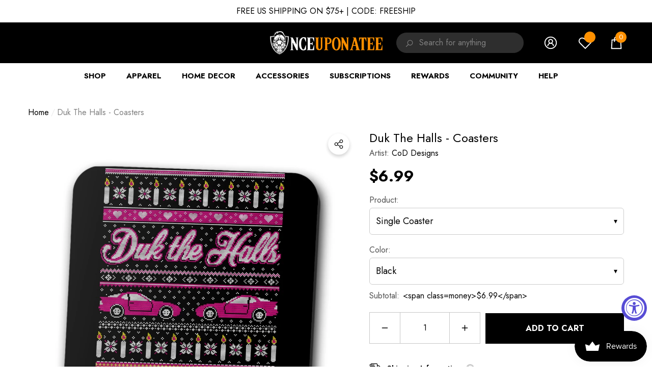

--- FILE ---
content_type: text/html; charset=utf-8
request_url: https://www.onceuponatee.net/products/cod-designs-duk-the-halls-coaster?view=ajax_section_recently_viewed&_=1769246181094
body_size: 2526
content:


<div class="product">
    
<div class="product-item" data-product-id="184632213530" data-json-product='{"title": &quot;Duk the Halls - Coasters&quot;, "id": 184632213530, "url": "\/products\/cod-designs-duk-the-halls-coaster", "price_min": 699,  "handle": "cod-designs-duk-the-halls-coaster", "media": [{"alt":null,"id":799199100989,"position":1,"preview_image":{"aspect_ratio":1.0,"height":1000,"width":1000,"src":"\/\/www.onceuponatee.net\/cdn\/shop\/products\/Duk-The-Halls-Coaster-2-Black.jpg?v=1578617349"},"aspect_ratio":1.0,"height":1000,"media_type":"image","src":"\/\/www.onceuponatee.net\/cdn\/shop\/products\/Duk-The-Halls-Coaster-2-Black.jpg?v=1578617349","width":1000},{"alt":null,"id":799199133757,"position":2,"preview_image":{"aspect_ratio":1.0,"height":1000,"width":1000,"src":"\/\/www.onceuponatee.net\/cdn\/shop\/products\/Duk-The-Halls-Coaster-1-Black.jpg?v=1578617349"},"aspect_ratio":1.0,"height":1000,"media_type":"image","src":"\/\/www.onceuponatee.net\/cdn\/shop\/products\/Duk-The-Halls-Coaster-1-Black.jpg?v=1578617349","width":1000},{"alt":null,"id":799199166525,"position":3,"preview_image":{"aspect_ratio":1.0,"height":700,"width":700,"src":"\/\/www.onceuponatee.net\/cdn\/shop\/products\/Duk-The-Halls-Collection-Black_c2b3426d-14d4-4308-adaa-90688181e646.jpg?v=1578617349"},"aspect_ratio":1.0,"height":700,"media_type":"image","src":"\/\/www.onceuponatee.net\/cdn\/shop\/products\/Duk-The-Halls-Collection-Black_c2b3426d-14d4-4308-adaa-90688181e646.jpg?v=1578617349","width":700}], "variants": [{&quot;id&quot;:2694739755034,&quot;title&quot;:&quot;Single Coaster \/ Black&quot;,&quot;option1&quot;:&quot;Single Coaster&quot;,&quot;option2&quot;:&quot;Black&quot;,&quot;option3&quot;:null,&quot;sku&quot;:&quot;SUBW-CS-CODDes-DTHalls&quot;,&quot;requires_shipping&quot;:true,&quot;taxable&quot;:true,&quot;featured_image&quot;:{&quot;id&quot;:840892252186,&quot;product_id&quot;:184632213530,&quot;position&quot;:2,&quot;created_at&quot;:&quot;2017-11-01T03:43:56-07:00&quot;,&quot;updated_at&quot;:&quot;2020-01-09T17:49:09-07:00&quot;,&quot;alt&quot;:null,&quot;width&quot;:1000,&quot;height&quot;:1000,&quot;src&quot;:&quot;\/\/www.onceuponatee.net\/cdn\/shop\/products\/Duk-The-Halls-Coaster-1-Black.jpg?v=1578617349&quot;,&quot;variant_ids&quot;:[2694739755034]},&quot;available&quot;:true,&quot;name&quot;:&quot;Duk the Halls - Coasters - Single Coaster \/ Black&quot;,&quot;public_title&quot;:&quot;Single Coaster \/ Black&quot;,&quot;options&quot;:[&quot;Single Coaster&quot;,&quot;Black&quot;],&quot;price&quot;:699,&quot;weight&quot;:40,&quot;compare_at_price&quot;:null,&quot;inventory_quantity&quot;:1,&quot;inventory_management&quot;:null,&quot;inventory_policy&quot;:&quot;deny&quot;,&quot;barcode&quot;:null,&quot;featured_media&quot;:{&quot;alt&quot;:null,&quot;id&quot;:799199133757,&quot;position&quot;:2,&quot;preview_image&quot;:{&quot;aspect_ratio&quot;:1.0,&quot;height&quot;:1000,&quot;width&quot;:1000,&quot;src&quot;:&quot;\/\/www.onceuponatee.net\/cdn\/shop\/products\/Duk-The-Halls-Coaster-1-Black.jpg?v=1578617349&quot;}},&quot;requires_selling_plan&quot;:false,&quot;selling_plan_allocations&quot;:[]},{&quot;id&quot;:2694739787802,&quot;title&quot;:&quot;Pack of 4 \/ Black&quot;,&quot;option1&quot;:&quot;Pack of 4&quot;,&quot;option2&quot;:&quot;Black&quot;,&quot;option3&quot;:null,&quot;sku&quot;:&quot;SUBW-C4-CODDes-DTHalls&quot;,&quot;requires_shipping&quot;:true,&quot;taxable&quot;:true,&quot;featured_image&quot;:{&quot;id&quot;:840892219418,&quot;product_id&quot;:184632213530,&quot;position&quot;:1,&quot;created_at&quot;:&quot;2017-11-01T03:43:56-07:00&quot;,&quot;updated_at&quot;:&quot;2020-01-09T17:49:09-07:00&quot;,&quot;alt&quot;:null,&quot;width&quot;:1000,&quot;height&quot;:1000,&quot;src&quot;:&quot;\/\/www.onceuponatee.net\/cdn\/shop\/products\/Duk-The-Halls-Coaster-2-Black.jpg?v=1578617349&quot;,&quot;variant_ids&quot;:[2694739787802]},&quot;available&quot;:true,&quot;name&quot;:&quot;Duk the Halls - Coasters - Pack of 4 \/ Black&quot;,&quot;public_title&quot;:&quot;Pack of 4 \/ Black&quot;,&quot;options&quot;:[&quot;Pack of 4&quot;,&quot;Black&quot;],&quot;price&quot;:2499,&quot;weight&quot;:142,&quot;compare_at_price&quot;:null,&quot;inventory_quantity&quot;:1,&quot;inventory_management&quot;:null,&quot;inventory_policy&quot;:&quot;deny&quot;,&quot;barcode&quot;:null,&quot;featured_media&quot;:{&quot;alt&quot;:null,&quot;id&quot;:799199100989,&quot;position&quot;:1,&quot;preview_image&quot;:{&quot;aspect_ratio&quot;:1.0,&quot;height&quot;:1000,&quot;width&quot;:1000,&quot;src&quot;:&quot;\/\/www.onceuponatee.net\/cdn\/shop\/products\/Duk-The-Halls-Coaster-2-Black.jpg?v=1578617349&quot;}},&quot;requires_selling_plan&quot;:false,&quot;selling_plan_allocations&quot;:[]}]}'>
    <div class="card style-1">
        <div class="card-product">
            <div class="card-product__wrapper">
<a class="card-media card-media-- media--hover-effect media--loading-effect"
    href="/products/cod-designs-duk-the-halls-coaster"
    
        
    
    draggable="false"
><img srcset="//www.onceuponatee.net/cdn/shop/products/Duk-The-Halls-Coaster-2-Black_165x.jpg?v=1578617349 165w,//www.onceuponatee.net/cdn/shop/products/Duk-The-Halls-Coaster-2-Black_360x.jpg?v=1578617349 360w,//www.onceuponatee.net/cdn/shop/products/Duk-The-Halls-Coaster-2-Black_533x.jpg?v=1578617349 533w,//www.onceuponatee.net/cdn/shop/products/Duk-The-Halls-Coaster-2-Black_720x.jpg?v=1578617349 720w,//www.onceuponatee.net/cdn/shop/products/Duk-The-Halls-Coaster-2-Black_940x.jpg?v=1578617349 940w,"
            src="//www.onceuponatee.net/cdn/shop/products/Duk-The-Halls-Coaster-2-Black_533x.jpg?v=1578617349"
            sizes="(min-width: 1100px) 535px, (min-width: 750px) calc((100vw - 130px) / 2), calc((100vw - 50px) / 2)"
            alt="Duk the Halls - Coasters"
            class="lazyload"
        ><img srcset="//www.onceuponatee.net/cdn/shop/products/Duk-The-Halls-Coaster-1-Black_165x.jpg?v=1578617349 165w,//www.onceuponatee.net/cdn/shop/products/Duk-The-Halls-Coaster-1-Black_360x.jpg?v=1578617349 360w,//www.onceuponatee.net/cdn/shop/products/Duk-The-Halls-Coaster-1-Black_533x.jpg?v=1578617349 533w,//www.onceuponatee.net/cdn/shop/products/Duk-The-Halls-Coaster-1-Black_720x.jpg?v=1578617349 720w,//www.onceuponatee.net/cdn/shop/products/Duk-The-Halls-Coaster-1-Black_940x.jpg?v=1578617349 940w,"
                        src="//www.onceuponatee.net/cdn/shop/products/Duk-The-Halls-Coaster-1-Black_533x.jpg?v=1578617349"
                        sizes="(min-width: 1100px) 535px, (min-width: 750px) calc((100vw - 130px) / 2), calc((100vw - 50px) / 2)"
                        alt="Duk the Halls - Coasters"
                        class="lazyload"
                    ><div class="media-loading" data-title=""></div></a>

                <div class="card-product__group group-right "><div class="card-product__group-item card-wishlist">
                
                
                <!-- Swym Wishlist Plus EPI Button with default first variant -->
                  <button aria-label="Add to Wishlist" data-with-epi="true" class="swym-button swym-add-to-wishlist-view-product product_184632213530" data-swaction="addToWishlist" data-product-id="184632213530" data-variant-id="2694739755034" data-product-url="https://www.onceuponatee.net/products/cod-designs-duk-the-halls-coaster">
                </button>
              <!-- Swym Wishlist Plus EPI Button-->
            </div><div class="card-product__group-item card-quickview card-quickviewIcon card-mobile__hidden">
                <a class="quickview-icon card-mobile__hidden" href="javascript:void(0)" data-product-id="184632213530" data-open-quick-view-popup data-product-handle="cod-designs-duk-the-halls-coaster" role="button">
                    <span class="visually-hidden">Quick View</span><span class="text">
                            Quick View
                        </span><svg xmlns="http://www.w3.org/2000/svg" viewBox="0 0 26 26" aria-hidden="true" focusable="false" role="presentation" class="icon icon-eyes">
		<path d="M 13 6.15625 C 7.980469 6.15625 3.289063 8.652344 0.46875 12.8125 C -0.0585938 13.59375 0.160156 14.628906 0.9375 15.15625 C 1.230469 15.355469 1.546875 15.46875 1.875 15.46875 C 2.421875 15.46875 2.984375 15.203125 3.3125 14.71875 C 3.417969 14.5625 3.546875 14.429688 3.65625 14.28125 C 4.996094 18.160156 8.664063 20.9375 13 20.9375 C 17.335938 20.9375 21.003906 18.160156 22.34375 14.28125 C 22.453125 14.429688 22.582031 14.5625 22.6875 14.71875 C 23.210938 15.496094 24.28125 15.683594 25.0625 15.15625 C 25.839844 14.628906 26.058594 13.589844 25.53125 12.8125 C 22.714844 8.648438 18.019531 6.15625 13 6.15625 Z M 16.96875 10.25 C 18.636719 10.847656 20.125 11.839844 21.375 13.125 C 20.441406 16.882813 17.042969 19.6875 13 19.6875 C 8.957031 19.6875 5.558594 16.882813 4.625 13.125 C 5.867188 11.847656 7.375 10.882813 9.03125 10.28125 C 8.496094 11.054688 8.1875 11.988281 8.1875 13 C 8.1875 15.65625 10.34375 17.8125 13 17.8125 C 15.65625 17.8125 17.8125 15.65625 17.8125 13 C 17.8125 11.980469 17.511719 11.027344 16.96875 10.25 Z"/>
	</svg>
                </a>
            </div></div>
</div>
        </div>
        <div class="card-information"><div class="card-information__wrapper text-center"><a class="card-title link-underline card-title-ellipsis" href="/products/cod-designs-duk-the-halls-coaster" data-product-title="Duk the Halls - Coasters" data-product-url="/products/cod-designs-duk-the-halls-coaster">
                    <span class="text">Duk the Halls - Coasters</span>
                </a><div class="card-price" id="card-price-184632213530">
                        
<div class="price ">
    <dl><div class="1 price__regular">
            <dt>
                <span class="visually-hidden visually-hidden--inline">Regular price</span>
            </dt>
            <dd class="price__last">
                <span class="price-item price-item--regular">
                    <span class="text">From</span> <span class=money>$6.99</span>
                </span>
            </dd>
        </div>
        <div class="price__sale">
            <dt class="price__compare">
                <span class="visually-hidden visually-hidden--inline">Regular price</span>
            </dt>
            <dd class="price__compare">
                <s class="price-item price-item--regular">
                    
                </s>
            </dd>
            <dt>
                <span class="visually-hidden visually-hidden--inline">Sale price</span>
            </dt>
            <dd class="price__last ">
                <span class="price-item price-item--sale">
                    <span class=money>$6.99</span>
                </span>
            </dd>
        </div>
        <small class="unit-price caption hidden">
            <dt class="visually-hidden">Unit price</dt>
            <dd class="price__last">
                <span role="none"></span>
                <span aria-hidden="true">/</span>
                <span class="visually-hidden">&nbsp;per&nbsp;</span>
                <span role="none">
                </span>
            </dd>
        </small>
    </dl>
</div>

                    </div></div><div class="card-action card-grid__hidden d-none">
                        <form action="/cart/add" method="post" class="variants" id="form-184632213530-" data-product-id="184632213530" enctype="multipart/form-data"><a class="button button-ATC" href="/products/cod-designs-duk-the-halls-coaster"  data-quickshop-popup role="button">
                        Add to Cart
                    </a></form><div class="variants-popup custom-scrollbar" style="bottom: 60.0px; max-height: calc(100% - 60.0px);">
                        <template>
    <div class="variants-popup-content" data-quickshop>
        <a href="#" class="variants-popup-close" data-cancel-quickshop-popup role="button">
            <span class="visually-hidden">Close</span>
            <svg xmlns="http://www.w3.org/2000/svg" viewBox="0 0 48 48"  aria-hidden="true" focusable="false" role="presentation">
	<path d="M 38.982422 6.9707031 A 2.0002 2.0002 0 0 0 37.585938 7.5859375 L 24 21.171875 L 10.414062 7.5859375 A 2.0002 2.0002 0 0 0 8.9785156 6.9804688 A 2.0002 2.0002 0 0 0 7.5859375 10.414062 L 21.171875 24 L 7.5859375 37.585938 A 2.0002 2.0002 0 1 0 10.414062 40.414062 L 24 26.828125 L 37.585938 40.414062 A 2.0002 2.0002 0 1 0 40.414062 37.585938 L 26.828125 24 L 40.414062 10.414062 A 2.0002 2.0002 0 0 0 38.982422 6.9707031 z"/>
</svg>
        </a><form action="/cart/add" method="post" class="variants" id="swatch-form-184632213530--list" data-id="product-actions-184632213530" enctype="multipart/form-data"><div class="selector-wrapper selector-wrapper-1 swatch" data-option-index="0">
                        <label class="form-label">
                            Select a Product:
                        </label><div class="swatch-element singlecoaster available" data-value="Single Coaster">
                                    <input
                                        class="single-option"
                                        type="radio"
                                        name="SingleOptionSelector-0-184632213530-list"
                                        data-index="option1"
                                        value="Single Coaster"
                                        id="SingleOptionSelector0-Single Coaster-184632213530-list"
                                        
                                    >
                                    <label
                                        class="single-label"
                                        title="Single Coaster"
                                        for="SingleOptionSelector0-Single Coaster-184632213530-list"
                                    >
                                        <span class="name">Single Coaster</span>
                                        <span class="text">Sold out</span>
                                    </label></div><div class="swatch-element packof4 available" data-value="Pack of 4">
                                    <input
                                        class="single-option"
                                        type="radio"
                                        name="SingleOptionSelector-0-184632213530-list"
                                        data-index="option1"
                                        value="Pack of 4"
                                        id="SingleOptionSelector0-Pack of 4-184632213530-list"
                                        
                                    >
                                    <label
                                        class="single-label"
                                        title="Pack of 4"
                                        for="SingleOptionSelector0-Pack of 4-184632213530-list"
                                    >
                                        <span class="name">Pack of 4</span>
                                        <span class="text">Sold out</span>
                                    </label></div></div><div class="selector-wrapper selector-wrapper-2 swatch" data-option-index="1">
                        <label class="form-label">
                            Select a Color:
                        </label><div class="swatch-element black available" data-value="Black">
                                    <input
                                        class="single-option"
                                        type="radio"
                                        name="SingleOptionSelector-1-184632213530-list"
                                        data-index="option2"
                                        value="Black"
                                        id="SingleOptionSelector1-Black-184632213530-list"
                                        
                                    >
                                    <label
                                        class="single-label"
                                        title="Black"
                                        for="SingleOptionSelector1-Black-184632213530-list"
                                    >
                                        <span class="name">Black</span>
                                        <span class="text">Sold out</span>
                                    </label></div></div><select name="id" id="ProductSelect-184632213530-list" class="selector-wrapper-hidden" style="display: none;"><option value="2694739755034" data-value="2694739755034">
                            Single Coaster / Black
                        </option><option value="2694739787802" data-value="2694739787802">
                            Pack of 4 / Black
                        </option>
            </select></form>
    </div>
</template>
                    </div>
                    </div></div>
    </div>
</div>

</div>

--- FILE ---
content_type: text/css
request_url: https://www.onceuponatee.net/cdn/shop/t/94/assets/animated.css?v=165493218749699434301764763227
body_size: 218
content:
@keyframes lookbook{0%{opacity:0;transform:translate(-3rem) scale(0)}to{opacity:1;transform:translate(0) scale(1)}}@keyframes loading{0%{transform:rotate(0)}to{transform:rotate(360deg)}}@keyframes loadingBanner{0%{opacity:0;transform:scale(1.09)}to{opacity:1;transform:scale(1)}}@keyframes animateMenuOpen{0%{opacity:0;transform:translateY(-1.5rem)}to{opacity:1;transform:translateY(0)}}@keyframes appear-down{0%{opacity:0;margin-top:-1rem}to{opacity:1;margin-top:0}}@keyframes rotator{0%{transform:rotate(0)}to{transform:rotate(270deg)}}@keyframes dash{0%{stroke-dashoffset:280}50%{stroke-dashoffset:75;transform:rotate(135deg)}to{stroke-dashoffset:280;transform:rotate(450deg)}}@-webkit-keyframes progress-bar-stripes{0%{background-position:0 0}to{background-position:40px 0}}@-moz-keyframes progress-bar-stripes{0%{background-position:0 0}to{background-position:40px 0}}@keyframes progress-bar-stripes{0%{background-position:0 0}to{background-position:40px 0}}@-webkit-keyframes shimmer{0%{background-position:-100% 0}to{background-position:100% 0}}@keyframes shimmer{0%{background-position:-1200px 0}to{background-position:1200px 0}}@-webkit-keyframes zoom-animation{0%{-webkit-transform:scale3d(1,1,1);transform:scaleZ(1)}50%{-webkit-transform:scale3d(1.5,1.5,1);transform:scale3d(1.5,1.5,1)}to{-webkit-transform:scale3d(1,1,1);transform:scaleZ(1)}}@keyframes zoom-animation{0%{-webkit-transform:scale3d(1,1,1);transform:scaleZ(1)}50%{-webkit-transform:scale3d(1.5,1.5,1);transform:scale3d(1.5,1.5,1)}to{-webkit-transform:scale3d(1,1,1);transform:scaleZ(1)}}@-webkit-keyframes zoom-animation-2{0%{-webkit-transform:scale3d(1,1,1);transform:scaleZ(1)}50%{-webkit-transform:scale3d(1.75,1.75,1);transform:scale3d(1.75,1.75,1)}to{-webkit-transform:scale3d(1,1,1);transform:scaleZ(1)}}@keyframes zoom-animation-2{0%{-webkit-transform:scale3d(1,1,1);transform:scaleZ(1)}50%{-webkit-transform:scale3d(1.75,1.75,1);transform:scale3d(1.75,1.75,1)}to{-webkit-transform:scale3d(1,1,1);transform:scaleZ(1)}}@-webkit-keyframes zoom-in{0%{transform:scale(.5)}to{transform:none}}@keyframes zoom-in{0%{transform:scale(.5)}to{transform:none}}@keyframes animateDrawerOpen{@media screen and (max-width: 767px) {0% {opacity: 0; transform: translateX(100%);} 100% {opacity: 1; transform: translateX(0);}} @media screen and (min-width: 768px) {0% {opacity: 0; transform: translateX(100%);} 100% {opacity: 1; transform: translateX(0);}}}@-webkit-keyframes fadeInUp{0%{opacity:0;-webkit-transform:translate3d(0,100%,0);transform:translate3d(0,100%,0)}to{opacity:1;-webkit-transform:translate3d(0,0,0);transform:translateZ(0)}}@keyframes fadeInUp{0%{opacity:0;-webkit-transform:translate3d(0,100%,0);transform:translate3d(0,100%,0)}to{opacity:1;-webkit-transform:translate3d(0,0,0);transform:translateZ(0)}}@-webkit-keyframes fadeOutDown{0%{opacity:1}to{opacity:0;-webkit-transform:translate3d(0,100%,0);transform:translate3d(0,100%,0)}}@keyframes fadeOutDown{0%{opacity:1}to{opacity:0;-webkit-transform:translate3d(0,100%,0);transform:translate3d(0,100%,0)}}@-webkit-keyframes fadeInDown{0%{opacity:0;-webkit-transform:translate3d(0,-100%,0);transform:translate3d(0,-100%,0)}to{opacity:1;-webkit-transform:translate3d(0,0,0);transform:translateZ(0)}}@keyframes fadeInDown{0%{opacity:0;-webkit-transform:translate3d(0,-100%,0);transform:translate3d(0,-100%,0)}to{opacity:1;-webkit-transform:translate3d(0,0,0);transform:translateZ(0)}}@keyframes halo-loader{0%{transform:rotate(0)}to{transform:rotate(360deg)}}@keyframes halo-animateloader{0%{width:0%}to{width:100%}}@keyframes prixClipFix{0%{clip-path:polygon(50% 50%,0 0,0 0,0 0,0 0,0 0)}25%{clip-path:polygon(50% 50%,0 0,100% 0,100% 0,100% 0,100% 0)}50%{clip-path:polygon(50% 50%,0 0,100% 0,100% 100%,100% 100%,100% 100%)}75%{clip-path:polygon(50% 50%,0 0,100% 0,100% 100%,0 100%,0 100%)}to{clip-path:polygon(50% 50%,0 0,100% 0,100% 100%,0 100%,0 0)}}@-webkit-keyframes btn-atc-shake{3%{-webkit-transform:translateX(9px);transform:translate(9px)}6%{-webkit-transform:translateX(-9px);transform:translate(-9px)}8%{-webkit-transform:translateX(6px);transform:translate(6px)}10%{-webkit-transform:translateX(-6px);transform:translate(-6px)}13%{-webkit-transform:translateX(3px);transform:translate(3px)}16%,to{-webkit-transform:translateX(0);transform:translate(0)}}@-webkit-keyframes blink{0%{opacity:1}50%{opacity:0}to{opacity:1}}@keyframes blink{0%{opacity:1}50%{opacity:0}to{opacity:1}}@-webkit-keyframes circle{0%{opacity:1}40%{opacity:1}to{width:200%;height:200%;opacity:0}}@keyframes circle{0%{opacity:1}40%{opacity:1}to{width:200%;height:200%;opacity:0}}@-webkit-keyframes flash{0%{opacity:.4}to{opacity:1}}@keyframes flash{0%{opacity:.4}to{opacity:1}}@-webkit-keyframes shine{to{left:125%}}@keyframes shine{to{left:125%}}@-webkit-keyframes cursorInfinite{0%{-webkit-transform:rotate(0deg);transform:rotate(0)}to{-webkit-transform:rotate(359.85deg);transform:rotate(359.85deg)}}@keyframes cursorInfinite{0%{-webkit-transform:rotate(0deg);transform:rotate(0)}to{-webkit-transform:rotate(359.85deg);transform:rotate(359.85deg)}}@keyframes top-in{0%{opacity:0;transform:translateY(-40px)}50%{opacity:0;transform:translateY(-30px)}to{opacity:1;transform:translateY(0)}}@keyframes top-out{to{opacity:0;transform:translateY(-30px)}0%{opacity:1;transform:translateY(0)}}@keyframes right-in{0%{opacity:0;transform:translate(30px)}50%{opacity:0;transform:translate(20px)}to{opacity:1;transform:translate(0)}}@keyframes right-out{to{opacity:0;transform:translate(20px)}0%{opacity:1;transform:translate(0)}}@keyframes flashy{0%{transform:scale(0)}50%{transform:scale(0)}70%{transform:scale(-1,0)}80%{transform:scale(1)}to{transform:scale(0)}}@keyframes marquee{0%{-webkit-transform:translate3d(0,0,0);transform:translateZ(0);visibility:visible}to{-webkit-transform:translate3d(-100%,0,0);transform:translate3d(-100%,0,0)}}@keyframes snow_falling_effect{0%{background-position:0 0,0 0}to{background-position:0 500px,0 300px}}@keyframes snow_falling_effect_2{0%{background-position:0 0,0 0,0 0}to{background-position:0 500px,0 400px,0 300px}}@keyframes iconAnimation{0%,to{-webkit-transform:scale(1);transform:scale(1)}50%{-webkit-transform:scale(1.1);transform:scale(1.1)}}
/*# sourceMappingURL=/cdn/shop/t/94/assets/animated.css.map?v=165493218749699434301764763227 */


--- FILE ---
content_type: text/css
request_url: https://www.onceuponatee.net/cdn/shop/t/94/assets/section-header.css?v=32945897557828110651764763227
body_size: 5391
content:
.cart-count-bubble:empty{display:none}.cart-count-bubble{position:absolute;top:-7px;right:-5px;min-width:22px;min-height:22px;text-align:center;border-radius:50%;font-size:calc(var(--font-size) - 3px);font-weight:var(--font-weight-normal);line-height:22px;letter-spacing:var(--letter-spacing)}.cart-count-bubble .text{display:inherit}.header-6 .cart-count-bubble{min-width:15px;min-height:15px;font-size:calc(var(--font-size) - 5px);line-height:15px;top:-5px;right:-2px}.header-7 .cart-count-bubble{top:-2px;right:-2px}.wishlist-count-bubble{position:absolute;top:-7px;right:-5px;min-width:22px;min-height:22px;text-align:center;border-radius:50%;font-size:calc(var(--font-size) - 3px);font-weight:var(--font-weight-normal);line-height:22px;letter-spacing:var(--letter-spacing)}.wishlist-count-bubble .text{display:inherit}.header-6 .wishlist-count-bubble{min-width:15px;min-height:15px;font-size:calc(var(--font-size) - 5px);line-height:15px;top:-5px;right:-2px}#shopify-section-header,[id^=shopify-section-header-]{z-index:20;will-change:transform}.header *[tabindex="-1"]:focus{outline:none}.shopify-section-header-sticky{position:sticky;top:0}.shopify-section-header-hidden{transform:translateY(-100%)}#shopify-section-header.animate,[id^=shopify-section-header-].animate{transition:transform .15s ease-out}.header-sticky{display:none}.header-wrapper{display:block;position:relative}.header-wrapper .header-6{box-shadow:0 1px #0000001a}.header-wrapper--border-bottom{border-bottom:.1rem solid var(--color-background-20)}.header-top,.header-middle,.header-bottom{display:none;position:relative;background-color:var(--bg-white)}.header-monochrome .header-top,.header-monochrome .header-middle,.header-monochrome .header-bottom{background-color:transparent!important}.header-top--wrapper{display:flex;flex-wrap:nowrap;align-items:center;justify-content:space-between}.header-top--wrapper-2{padding-top:15px;padding-bottom:15px}.header-top--wrapperRight{justify-content:flex-end}.header-top-left,.header-top-right{display:block;position:relative;font-size:0;letter-spacing:0}.header-middle-left,.header-middle-right{display:block;font-size:0;letter-spacing:0}.header-top-center{overflow:hidden}.header-top-left .header-top-leftItem{display:inline-block;vertical-align:middle}.header-top-left .header-top-leftItem+.header-top-leftItem{margin-left:38px}.header-bottom-right .header-bottom-rightItem{display:inline-block;vertical-align:middle}.header-bottom-right .header-bottom-rightItem+.header-bottom-rightItem{margin-left:15px}.header-bottom-right .header-bottom-rightItem+.header-bottom-rightItem>div:first-child{position:relative;padding-left:15px}.header-bottom-right .header-bottom-rightItem+.header-bottom-rightItem>div:first-child:before{position:absolute;content:"";width:1px;height:22px;top:50%;left:0;transform:translateY(-50%);background-color:var(--bg-black)}.template-index .header-11.header-bottom-transparent{position:absolute;left:0;right:0;transition:transform .3s ease-in-out}.template-index .header-11.header-bottom-transparent .header-bottom,.template-index .header-11.header-bottom-transparent .header-mobile{background:transparent;transition:all .3s ease-in-out}.template-index :not(.shopify-section-header-sticky.shopify-section-header-hidden) .header-11.header-bottom-transparent{transition:all .3s ease-in-out}.template-index .shopify-section-header-sticky .header-11.header-bottom-transparent,.template-index .shopify-section-header-sticky .header-11.header-bottom-transparent .header-mobile{background:rgb(var(--color-transparent-bg));background:var(--color-transparent-bg)}.template-index .shopify-section-header-hidden .header-11.header-bottom-transparent{transform:translateY(-200%)}.template-index .shopify-section-header-sticky .header-11.header-bottom-transparent .header__heading-link .header__transparent-logo+img,.template-index .header-11.header-bottom-transparent .header__heading-link .header__transparent-logo,.template-index .header-11.header-bottom-transparent:hover .header__heading-link .header__transparent-logo+img{display:none}.template-index .shopify-section-header-sticky .header-11.header-bottom-transparent .header__heading-link .header__transparent-logo,.template-index .header-11.header-bottom-transparent .header__heading-link .header__transparent-logo+img,.template-index .header-11.header-bottom-transparent:hover .header__heading-link .header__transparent-logo{display:block}.template-index .header-11.header-bottom-transparent:hover .header-bottom{background:rgb(var(--color-transparent-bg));background:var(--color-transparent-bg)}.template-index .shopify-section-header-sticky .header-11.header-bottom-transparent .menu-lv-1__action{color:var(--color-transparent-text)}.template-index .shopify-section-header-sticky .header-11.header-bottom-transparent .header__icon .icon{fill:var(--color-transparent-text);color:var(--color-transparent-text)}.template-index .header-11.header-bottom-transparent [data-menu-lv-toggle-content] .menu-lv-1__action,.template-index .header-11.header-bottom-transparent:hover [data-menu-lv-toggle-content] .menu-lv-1__action{color:#000}.template-index .header-11.header-bottom-transparent .menu-lv-1__action{color:var(--text-color-transparent);transition:all .3s ease-in-out}.template-index .header-11.header-bottom-transparent .header__icon .icon{fill:var(--text-color-transparent);color:var(--text-color-transparent);transition:all .3s ease-in-out}.template-index .header-11.header-bottom-transparent .header__icon .wishlist-count-bubble,.template-index .header-11.header-bottom-transparent .header__icon .cart-count-bubble{transition:all .3s ease-in-out}.template-index .shopify-section-header-sticky .header-11.header-bottom-transparent .header__icon .wishlist-count-bubble,.template-index .shopify-section-header-sticky .header-11.header-bottom-transparent .header__icon .cart-count-bubble,.body-full:not(.template-index) .header-11.header-bottom-transparent .header__icon .wishlist-count-bubble,.body-full:not(.template-index) .header-11.header-bottom-transparent .header__icon .cart-count-bubble,.header-11.header-bottom-transparent .header-mobile .header__icon .wishlist-count-bubble,.header-11.header-bottom-transparent .header-mobile .header__icon .cart-count-bubble{color:var(--color-transparent-bg);background:var(--icon-color-transparent);transition:all .3s ease-in-out}.template-index .header-11.header-bottom-transparent:hover .header__icon .wishlist-count-bubble,.template-index .header-11.header-bottom-transparent:hover .header__icon .cart-count-bubble{color:var(--color-transparent-bg);background:var(--icon-color-transparent)}.template-index .header-11.header-bottom-transparent:hover .menu-lv-1__action{color:var(--color-transparent-text)}.template-index .header-11.header-bottom-transparent:hover .header__icon .icon{fill:var(--color-transparent-text);color:var(--color-transparent-text)}.header-11.header-bottom-transparent .header-mobile{background:rgb(var(--color-transparent-bg));background:var(--color-transparent-bg)}.header-11.header-bottom-transparent .header-mobile .header__icon .icon{fill:var(--text-color-transparent);color:var(--text-color-transparent);transition:all .3s ease-in-out}.header-11.header-bottom-transparent .mobileMenu-toggle__Icon,.header-11.header-bottom-transparent .mobileMenu-toggle__Icon:before,.header-11.header-bottom-transparent .mobileMenu-toggle__Icon:after{background-color:var(--text-color-transparent)}.header-inline .header-top--wrapper{justify-content:center}.header-2.header-inline .header-top--wrapper{padding-top:3px;padding-bottom:2px}.header-11.header-inline .header-top--wrapper{padding-top:5px;padding-bottom:5px}.skin-14 .header-11.header-inline .header-top--wrapper{padding-top:13px;padding-bottom:13px}.header__links,.header__icons{position:static!important}.header__linkItem{display:inline-block;vertical-align:top;position:relative}.header__linkItem>a{font-size:calc(var(--font-size) - 2px);font-weight:var(--font-weight-normal);letter-spacing:var(--letter-spacing);line-height:var(--letter-spacing);color:var(--color-text2)}.header-10 .header__linkItem>a{font-size:var(--font-size);font-weight:var(--font-weight-normal)}.header__linkItem+.header__linkItem{margin-left:10px}.header__linkItem+.header__linkItem .text{padding-left:10px;border-left:1px solid #d6d6d6}.header__list{display:flex;font-size:0;letter-spacing:0;align-items:center}.header__list .item{display:inline-block;vertical-align:top;width:auto;position:relative}.header__list .link{font-size:calc(var(--font-size));font-weight:var(--font-weight-bold);padding:12px 15px 9px;text-transform:uppercase}.header__list .link:hover{color:var(--color-link-hover)}.header__list .link svg{display:block;width:32px;height:32px}.header__list .link[data-load-more-link]{padding-top:0;padding-bottom:0}.header__list .dropdown{position:absolute;right:0;width:20rem;background-color:var(--bg-white);padding:0;transition:opacity var(--duration-default) ease,transform var(--duration-default) ease;z-index:5;box-shadow:0 6px 27px #0003}.header__list .dropdown .item,.header__list .dropdown .link{width:100%}.header__list .dropdown .item+.item{border-top:1px solid transparent}.header__heading{display:block;font-size:0;letter-spacing:0}.header__heading .h2{font-size:var(--font-size);font-weight:var(--font-weight-normal);line-height:var(--line-height);letter-spacing:var(--letter-spacing);color:var(--color-text);line-height:normal;white-space:nowrap;overflow:hidden}.header__heading-logo{width:100%;height:auto}.header__heading-logo.header__transparent-logo{display:none}.header__heading-logo.header__transparent-logo+img{display:block}body.scroll-up .header__heading-logo.header__transparent-logo,body.scroll-down .header__heading-logo.header__transparent-logo,body.activeHeader .header__heading-logo.header__transparent-logo{display:block}body.scroll-up .header__heading-logo.header__transparent-logo+img,body.scroll-down .header__heading-logo.header__transparent-logo+img,body.activeHeader .header__heading-logo.header__transparent-logo+img{display:none}.header__heading--item .header__heading-link{display:none}.header__heading--item .header__heading-link.is-active{display:block}.header__iconItem,.header__brandItem,.header__currencyItem{display:inline-block!important;vertical-align:middle}.header__brand,.header__icon{display:inline-block;vertical-align:middle;font-size:0;letter-spacing:0;line-height:1;width:auto;position:relative}.header__brand{max-width:130px}.header__brand img{width:100%}.header__brand .link{font-size:calc(var(--font-size) - 3px);font-weight:var(--font-weight-normal);margin-left:20px;padding:3px 15px;border:1px solid var(--color-text2)}.header__brand+.header__brand{padding-left:20px;margin-left:20px}.header__brand+.header__brand:before{content:"";width:1px;height:30px;position:absolute;left:0;top:50%;transform:translateY(-50%);background-color:var(--color-text2)}.header__icon .group-icon{display:flex;align-items:center;justify-content:center;height:100%;box-shadow:unset;outline:unset}.header__icon .icon,.header__icon>svg{display:block;width:30px;height:30px;fill:currentColor;stroke:transparent}.header-6 .header__search-full .search__button svg,.header-7 .header__search-full .search__button svg{transform:rotate(-90deg)}.header-8 .header__icon .icon,.header-8 .header__icon svg{margin-right:5px}.header__icon>.symbol{display:none}.header__icon>.text{display:inline-block;vertical-align:top;font-size:calc(var(--font-size) - 2px);font-weight:inherit;line-height:var(--line-height);letter-spacing:var(--letter-spacing);text-transform:uppercase;margin:0 0 0 10px;position:relative;top:2px}.header__icon>.text a{display:inherit;color:inherit!important;font-size:inherit;font-weight:inherit;letter-spacing:inherit;line-height:inherit;text-transform:inherit}.header__icon>.text .text-line,.header__icon>.text .text-separate{font-size:calc(var(--font-size) - 1px);font-weight:var(--font-weight-normal)}.header__icon>.text .text-line{display:block;text-transform:capitalize}.header__icon>.text .text-separate{text-transform:lowercase}.header__icons-2 .icon,.header__icons-2 svg{width:25px;height:25px}.header__icons-2 .group-icon,.header__icons-2 .icon,.header__icons-2 svg,.header__icons-2 .header__icon>.text{display:inline-block;vertical-align:middle}.header__icon--menu .icon{transform:scale(1);transition:transform .15s ease,opacity .15s ease}.header__icon+.header__icon,.header__iconItem+.header__iconItem{margin-left:38px}.header__iconItem+.header__currencyItem{margin-left:46px}.header__icon+.header__icon--cart{margin-left:31px}.header-7 .header-mobile--right .header-mobile--icon:last-child{margin-left:7px}.header-7 .header__icon.header__icon--cart{width:45px;height:45px;border-radius:50%;position:relative}.header-7 .header__icon.header__icon--cart svg{position:absolute;top:49%;left:50%;transform:translate(-50%,-50%)}.header__icons--narrow .header__icon+.header__icon,.header__icons--narrow .header__iconItem+.header__iconItem{margin-left:28px;transition:all 0s}.header-7 .header__icons--narrow .header__icon+.header__icon,.header-7 .header__icons--narrow .header__iconItem+.header__iconItem{margin-left:22px}.header-8 .header__icons--narrow .header__icon+.header__icon,.header-8 .header__icons--narrow .header__iconItem+.header__iconItem{margin-left:34px}.header-8 .header__icons--narrow .header__icon+.header__icon--cart{margin-left:40px}.header-9 .header__icons--narrow .header__icon+.header__icon,.header-9 .header__icons--narrow .header__iconItem+.header__iconItem{margin-left:25px}.header__icons--narrow .header__search.show-full+.header__iconItem{margin-left:40px}.header .header__search .header__seach--details{display:none}.header .header__search .header__seach--details:first-child{display:block}.header-4 .header__icon+.header__icon--cart{margin-left:38px}.header-4 .header__icon>.text{font-size:calc(var(--font-size) - 4px);font-weight:var(--font-weight-bold);margin-left:3px}.header-5 .header__icon>.text{font-size:calc(var(--font-size) - 1px);font-weight:var(--font-weight-normal);text-transform:capitalize;margin-left:8px}.header-8 .header__icon>.text{margin-left:0}.header-8 .header__icon.header__icon--cart>.text{margin-left:4px}.header-5 .header__icons-2 .icon,.header-5 .header__icons-2 svg{width:28px;height:28px}.header-mobile--wrapper,.header-mobile--item{display:flex;flex-wrap:nowrap;align-items:center;justify-content:space-between}.header-mobile--left{justify-content:flex-start}.header-mobile--center{width:auto;flex:1;padding-left:5px;padding-right:5px;justify-content:center}.header-mobile--right{justify-content:flex-end}.header-mobile--icon{display:flex;align-items:center;width:auto;min-height:50px}.header-mobile--icon+.header-mobile--icon{margin-left:15px}.header-mobile .header__heading svg{font-size:calc(var(--font-size) + 4px);font-weight:var(--font-weight-bold)}.mobileMenu-toggle{width:30px;height:30px;font-size:0;overflow:hidden;position:relative;z-index:1;outline:none;box-shadow:none;display:block}.mobileMenu-toggle__Icon,.mobileMenu-toggle__Icon:before,.mobileMenu-toggle__Icon:after{content:"";display:block;height:2px;width:100%;position:absolute;transform:rotate(0)}.mobileMenu-toggle__Icon{top:50%;width:100%;transform:translateY(-50%)}.mobileMenu-toggle__Icon:before{top:-10px}.mobileMenu-toggle__Icon:after{bottom:-10px}.mobileMenu-toggle.is-open .mobileMenu-toggle__Icon{background-color:transparent;transition-delay:.1s}.mobileMenu-toggle.is-open .mobileMenu-toggle__Icon:before,.mobileMenu-toggle.is-open .mobileMenu-toggle__Icon:after{bottom:auto;top:auto;transition:transform .1s ease-in .15s,top .1s ease-in,bottom .1s ease-in}.mobileMenu-toggle.is-open .mobileMenu-toggle__Icon:before{top:0;transform:rotate(45deg)}.mobileMenu-toggle.is-open .mobileMenu-toggle__Icon:after{bottom:0;transform:rotate(-45deg)}details:not(.menu-opening)>.header__icon--menu .icon-close,details.menu-opening>.header__icon--menu .icon-hamburger{display:none;opacity:0;visibility:hidden;transform:scale(.8)}.header-mobile-style-3 .header-mobile-search{border-top:1px solid #dedede}.header-mobile-style-3 .search-modal__form{padding:0 15px}.header-mobile-style-3 .header-mobile-search .halo-sidebar-close,.header-mobile-style-3 .header-mobile-search .header__icon,.header-mobile-style-3 .header-mobile-search .search-modal__close-button{display:none!important}.header-mobile-style-3 .header-mobile-search .search-modal-popup{position:relative;top:unset;left:unset;right:unset;bottom:unset;padding:0;opacity:1;visibility:visible;pointer-events:auto;box-shadow:none;background-color:transparent!important}.header-mobile-style-3 .header-mobile-search .search-modal__close-button svg,.header-mobile-style-3 .header-mobile-search .search__button svg{width:23px;height:23px}.header-mobile-style-3 .header-mobile-search .search-modal__content{border-bottom:1px solid #dedede}.header-mobile-style-3 .header-mobile-search .field{border:none;background-color:var(--bg-white)}.header-mobile-style-3 .header-mobile-search .search__input,.header-mobile-style-3 .header-mobile-search .search__button{background:transparent;border-color:transparent;padding-top:5px!important;padding-bottom:5px!important}.header-mobile-style-3 .header-mobile-search .search__input{font-size:var(--font-size)!important;font-weight:var(--font-weight-normal)!important;order:-1}.header-mobile-style-3 .header-mobile-search .search__button{overflow:unset;padding-left:0!important;padding-right:0!important;min-width:unset!important;min-height:40px!important}.header-mobile-style-3 .header-mobile-search .header__search-full+.search-modal{position:relative;top:unset;left:unset;right:unset;bottom:unset;opacity:0;visibility:hidden;pointer-events:none;box-shadow:none}.header-mobile-style-3 .header-mobile-search .header__search-full+.search-modal .quickSearchResultsWrap{position:relative;top:unset;left:unset;padding-top:0}body.stickyNavigation .shopify-section-header-sticky{position:fixed;top:0;width:100%;animation-name:fadeInDown;animation-duration:.5s;animation-fill-mode:both;border-bottom:0;box-shadow:0 0 0 1px #0000000f,0 1px 2px #0000001a}body.stickyNavigation .header-top,body.stickyNavigation .header-middle,body.stickyNavigation .header-bottom{display:none}.no-js details[open]>.header__icon--search{top:1rem;right:.5rem}.header__search.show-full{display:block;width:100%;max-width:250px}.header__search-full .search-modal__form .search__input,.header__search-full .search-modal__form .search__button{font-weight:var(--font-weight-normal);padding:3px 15px 3px 0}.header__search-full .search-modal__form .search__input{border-radius:0 20px 20px 0;border-left:none}.header__search-full .search-modal__form .search__input::-webkit-input-placeholder{color:inherit}.header__search-full .search-modal__form .search__input:-ms-input-placeholder{color:inherit}.header__search-full .search-modal__form .search__input::placeholder{color:inherit}.header__search-full .search-modal__form .search__button{border-radius:20px 0 0 20px;padding:7px 5px 7px 10px;min-width:45px;min-height:unset;border-right:none}.header__search-full .search-modal__form .search__button svg{width:17px;height:17px;margin-right:0;transform:rotate(0)}body.dark-mode .header__search-full .search-modal__form .search__input{background:transparent}.header__search--custom .search-modal__form .search__input,.header__search--custom .search-modal__form .search__button{border-radius:0!important;border:none!important}.header__search--custom .search-modal__form .search__input{padding-top:5px;padding-bottom:5px;padding-right:0}.header__search--custom .search-modal__form .search__button,.header__search--custom-2 .search-modal__form .search__button{padding:0;min-width:unset;background-color:transparent;overflow:unset}.header__search--custom .search-modal__form .search__button{margin-right:10px}.header__search--custom .search-modal__form .search__button svg{width:22px;height:22px}.header__search--custom-2 .search-modal__form .search__input,.header__search--custom-2 .search-modal__form .search__button{border-radius:0!important}.header__search--custom-2 .search-modal__form .search__input{border-top:0;border-left:0;border-right:0;font-size:calc(var(--font-size) - 3px);font-weight:var(--font-weight-normal);text-transform:capitalize;padding-top:0;padding-bottom:1px;padding-right:0}.header__search--custom-2 .search-modal__form .search__button{margin-right:6px}.header__search--custom-2 .search-modal__form .search__button svg{width:25px;height:25px;position:relative;top:2px}.header__search--custom-2 .search-modal__form .search__button{border:none!important}.header__search--box .search-modal__form{max-width:100%}.header__search--box .search-modal__form .search__input,.header__search--box .search-modal__form .search__button{background-color:transparent;border:none;border-radius:0}.header__search--box .search-modal__form .search__button{min-width:unset}.header-3 .header__search.show-full{max-width:190px;margin-left:auto;margin-right:0}.header-3 .header__search-full .search-modal__form{border-radius:20px}.header-3 .header__search--box .search-modal__form .search__button,.header-3 .header__search--box .search-modal__form .search__input{font-size:calc(var(--font-size) - 4px);font-weight:var(--font-weight-normal);padding-top:6px;padding-bottom:6px;min-height:unset}.header-3 .header__search--box .search-modal__form .search__button{display:flex;align-items:center;min-width:unset;padding-left:10px;padding-right:0;margin-right:7px}.header-4 .header__search.show-full{max-width:670px;margin-left:auto;margin-right:auto}.header-4 .header__search--box .search-modal__form{border-radius:25px}.header-4 .header__search--box .search-modal__form .search__input{font-size:var(--font-size);font-weight:var(--font-weight-normal);padding-top:14px;padding-bottom:14px}.header-4 .header__search--box .search-modal__form .search__button{padding-left:20px;padding-right:0;margin-right:14px}.header-4 .header__search--box .search-modal__form .search__button svg{width:25px;height:25px;transform:rotate(-90deg)}.header-5 .header__search.show-full{max-width:440px;margin-left:auto;margin-right:auto}.header-5 .header__search--box .search-modal__form .search__input{font-size:var(--font-size);font-weight:var(--font-weight-normal);order:-1;padding-left:10px;padding-right:10px}.header-5 .header__search--box .search-modal__form .search__button{padding-left:10px;padding-right:10px}.header-5 .header__search--box .search-modal__form .search__button svg{width:22px;height:22px}.header-6 .header__search.show-full,.header-9 .header__search.show-full{max-width:170px}.header-8 .header__search.show-full{max-width:100%}.header-8 .header__search--box .search-modal__form .field{border-radius:25px;overflow:hidden;padding:3px 7px 4px 0}.header-8 .header__search--box .search-modal__form .search__input{font-size:var(--font-size);font-weight:var(--font-weight-normal);order:-1;padding-top:11px;padding-bottom:11px;padding-left:15px}.header-8 .header__search--box .search-modal__form .search__button{border-radius:50%;padding:0;width:40px;height:40px;min-width:40px}#HeaderNavigation.has-resize-menu,#HeaderNavigation-2.has-resize-menu{overflow:hidden}.header__inline-menu{display:block;grid-area:navigation}.header__inline-menu.flex{display:flex}.list-menu,.grid-menu{font-size:0;letter-spacing:0}.header__inline-menu>.list-menu{display:inline-block;vertical-align:top;width:auto}.menu-lv-item{display:inline-block;vertical-align:top;position:relative}.menu-lv-item .text{color:inherit;transition:text-decoration var(--duration-short) ease;position:relative;z-index:2}.menu-lv-item .icon-flashy{position:absolute;width:100%;height:100%;top:0;left:0;z-index:1;color:currentColor;fill:currentColor;stroke:transparent}.menu-lv-item .icon-flashy path{transform-origin:50% 50%;transform-box:fill-box;animation:flashy var(--duration) var(--delay) infinite ease-in-out}.menu-lv-item .icon{display:block;position:absolute;height:10px;width:10px;top:50%;right:-5px;transform:translateY(-50%);fill:currentColor!important;stroke:transparent!important;color:inherit!important}.menu-lv-item.has-megamenu,.menu-lv-item.has-custom-megamenu{position:static}.menu-lv-item.menu-lv-toggle>.menu-lv-1__action .icon{position:relative;width:20px;height:20px;right:unset;transform:unset}.menu-lv-item>.list-menu__item{display:block;position:relative;margin-top:0;margin-bottom:0}.menu-lv__dropdownmenu{display:none}.menu-lv-1__action{padding:14px 20px}.header-3 .menu-lv-1__action{padding-top:21px;padding-left:15px;padding-right:15px}.header-4 .menu-lv-1__action{padding-top:14px;padding-bottom:16px}.header-5 .menu-lv-1__action{padding-top:15px}.header-8 .menu-lv-1__action{padding-top:18px;padding-bottom:18px}.header-9 .menu-lv-1__action{padding:4px 0 25px}.header-10 .menu-lv-1__action{padding-left:15px;padding-right:15px}.header-11 .menu-lv-1__action{padding-top:22px;padding-bottom:22px}.skin-14 .header-11 .menu-lv-1__action{padding:35px 20px}.skin-14 .header-11 .menu-lv-toggle .menu-lv__dropdownmenu .menu-lv-1__action{padding:11px 0}.menu-lv-1__action>.custom-icon{display:inline-block;vertical-align:top;position:relative;top:-2px}.menu-lv-1__action>.custom-icon svg{display:block;position:relative;top:unset;left:unset;bottom:unset;right:unset;width:24px;height:24px;pointer-events:auto;transform:unset}.menu-lv-1__action>.text{text-decoration-thickness:.2rem!important}.header-11 .menu-lv-1__action>.text{text-underline-offset:8px!important}.menu-lv-1__action>.custom-icon+.text{margin-left:5px}.menu-lv-item .label{position:static;top:50%;display:inline-block;vertical-align:baseline;font-size:calc(var(--font-size) - 5px);font-weight:var(--font-weight-normal);letter-spacing:var(--letter-spacing);line-height:20px;height:20px;padding:0 5px;border-radius:5px;text-transform:capitalize;text-align:center;transform:translateY(-50%)}.menu-lv-1__action>.label{font-size:calc(var(--font-size) - 4px);border-radius:0;position:absolute;right:-4px;top:-6px;transform:unset}.menu-lv-1__action>.label:before{content:"";position:absolute;top:auto;left:50%;bottom:-9px;transform:translate(-50%) rotate(180deg);border:5px solid transparent}.header-2 .menu-lv-1__action>.text,.header-4 .menu-lv-1__action>.text{text-decoration:none!important}.header-9 .menu-lv-1__action>.text{text-decoration:none!important;padding-right:30px;padding-bottom:10px}.top-customer-service{display:flex;align-items:center;justify-content:flex-start;padding:12px 0}.header-8 .top-customer-service,.header-11 .top-customer-service{padding-top:0;padding-bottom:0}.top-customer-service .customer-service--icon{width:20px;height:20px;margin:0 8px 0 0}.top-customer-service .customer-service--icon svg{display:block;width:100%;height:100%;margin-left:-2px;stroke:transparent}.top-customer-service .customer-service--text{font-size:calc(var(--font-size) - 2px);font-weight:var(--font-weight-normal);line-height:var(--line-height);letter-spacing:var(--letter-spacing);color:var(--color-text)}.top-customer-service .customer-service--text a,.top-customer-service .customer-service--text p{color:inherit;font-size:inherit;font-weight:inherit;letter-spacing:inherit;line-height:inherit;margin-top:0;margin-bottom:0}.disclosure__button{border:none;display:flex;background:transparent;align-items:center;padding:0;cursor:pointer}.disclosure__button .icon{display:block;border-radius:50%;line-height:1}.language-currency--wrapper{display:block}.toggle-language-currency{display:inline-block}.wrapper_language_currency.style-2 .disclosure__button .icon,.wrapper_language_currency.style-3 .disclosure__button .icon{border-radius:0}.disclosure__button .icon svg{width:23px;height:23px;stroke:initial}.wrapper_language_currency.style-2 .disclosure__button .icon svg{width:24px;height:18px}.wrapper_language_currency.style-3 .disclosure__button .icon svg{width:24px;height:16px}.disclosure__button .text{font-family:var(--font-body-family);font-size:calc(var(--font-size) - 1px);font-weight:var(--font-weight-medium);padding:0 4px 0 7px}.halo-top-currency .currency-dropdown .icon svg{width:23px;height:23px;stroke:initial}.halo-top-currency .shopify-currency .img-icon{width:23px;height:23px}.halo-top-currency .shopify-currency .dropdown-label{display:flex;align-items:center}.halo-top-currency .dropdown-label{padding-left:7px;font-size:calc(var(--font-size) - 1px);font-weight:var(--font-weight-medium);color:var(--color-link);line-height:var(--line-height);letter-spacing:var(--letter-spacing);cursor:pointer}.halo-top-currency .dropdown-label .text span{padding-right:5px}.halo-top-currency .dropdown-label .icon,.halo-top-currency .dropdown-label .img-icon{display:none}.halo-top-currency .dropdown-label.show-icon .icon,.halo-top-currency .dropdown-label.show-icon .img-icon{display:inline-block}.header-5 .halo-top-currency .dropdown-label{font-size:calc(var(--font-size) - 1px);font-weight:var(--font-weight-normal);line-height:18px}.header-7 .halo-top-currency .dropdown-label{font-size:calc(var(--font-size) - 1px);font-weight:var(--font-weight-normal);padding-left:5px}.header-10 .halo-top-currency .dropdown-label{font-size:var(--font-size);font-weight:var(--font-weight-normal);padding-left:0;padding-right:10px}.top-language-currency .dropdown-icon{margin-left:5px;line-height:24px;cursor:pointer}.wrapper_language_currency.style-2 .dropdown-icon,.wrapper_language_currency.style-3 .dropdown-icon{line-height:1}.wrapper_language_currency.style-3 .dropdown-icon{margin-left:0}.top-language-currency .dropdown-icon svg{width:22px;height:22px;fill:var(--bg-grey);stroke:transparent;color:var(--bg-grey)}.wrapper_language_currency.style-2 .dropdown-icon svg{width:14px;height:10px}.halo-currency .dropdown-icon svg{display:none}.header__inline-language_currency svg{vertical-align:top}.header-5 .top-language-currency .dropdown-icon{line-height:18px}.header-6 .halo-top-currency .dropdown-label{font-size:calc(var(--font-size) - 2px);font-weight:var(--font-weight-medium);color:var(--color-black)}.header-6 .top-language-currency .dropdown-icon svg{fill:var(--icon);stroke:transparent}body.dark-mode .halo-top-currency .dropdown-label{color:var(--color-black)}body.dark-mode .header-6 .top-language-currency .dropdown-icon svg{fill:var(--color-black)}body.dark-mode .header-11 .halo-top-currency .dropdown-label{color:var(--color-text)}.top-custom-link{display:flex;align-items:center;justify-content:flex-start}.top-custom-link svg{width:20px;height:20px;margin:0 0 0 8px}@media (max-width: 1024px){.list-menu.flex,.header-inline .header-top{display:block}.header-inline .header-top-left,.header-inline .header-top-right{display:none}.header-inline .header-top-center{padding-top:5px;padding-bottom:5px}.shopify-section-header-sticky .header-inline .header-top{position:absolute;z-index:-1;top:-100%}.skin-3 .header__icon .icon-cart{width:30px!important;height:30px!important}.search-modal__form--mobile .field{border:1px solid;border-radius:25px!important}.search-modal__form--mobile .search__button,.search-modal__form--mobile .search__input{border:none!important;background-color:transparent!important;border-radius:0!important}.header__search-icon .search-modal__form--mobile .search__button,.header__search-icon .search-modal__form--mobile .search__input{font-size:calc(var(--font-size) - 2px);font-weight:var(--font-weight-normal);padding:5px 15px}.header__search-icon .search-modal__form--mobile .search__button{min-width:45px;min-height:40px}.search-modal__form--mobile .search__button svg{fill:currentColor!important;stroke:transparent!important}}@media (min-width: 1025px){.cart-count--inline{position:relative;top:unset;right:unset;display:inline-block;vertical-align:middle;min-width:21px;min-height:21px;line-height:21px}.header-3 .cart-count-bubble{margin-left:9px;font-size:calc(var(--font-size) - 2px)}.header-4 .cart-count-bubble{font-size:calc(var(--font-size) - 1px);font-weight:var(--font-weight-bold);margin-left:8px}.header-5 .cart-count-bubble{margin-left:9px;border-radius:20px;font-size:calc(var(--font-size) - 1px);font-weight:var(--font-weight-medium);min-width:30px}.header-7 .cart-count-bubble{font-size:calc(var(--font-size) - 4px);font-weight:var(--font-weight-medium);min-width:15px;min-height:15px;line-height:15px}.header-8 .cart-count-bubble{font-size:calc(var(--font-size) - 2px);font-weight:var(--font-weight-medium);min-width:24px;min-height:24px;line-height:24px;margin-left:5px}.header-11.header-bottom-transparent .cart-count-bubble{top:-10px;right:-10px}.wishlist-count--inline{position:relative;top:unset;right:unset;display:inline-block;vertical-align:middle;min-width:21px;min-height:21px;line-height:21px}.header-3 .wishlist-count-bubble{margin-left:9px;font-size:calc(var(--font-size) - 2px)}.header-4 .wishlist-count-bubble{font-size:calc(var(--font-size) - 1px);font-weight:var(--font-weight-bold);margin-left:8px}.header-5 .wishlist-count-bubble{margin-left:9px;border-radius:20px;font-size:calc(var(--font-size) - 1px);font-weight:var(--font-weight-medium);min-width:30px}.header-7 .wishlist-count-bubble{font-size:calc(var(--font-size) - 4px);font-weight:var(--font-weight-medium);min-width:15px;min-height:15px;line-height:15px}.header-11.header-bottom-transparent .wishlist-count-bubble{top:-10px;right:-10px}.header-top,.header-middle,.header-bottom{display:block}.header-top-center.flex-all-1{padding-left:30px;padding-right:30px}.header-bottom-2{padding:35px 0}.header-bottom-10{padding-top:12px;padding-bottom:12px}.header-3 .header-top{padding-top:11px;padding-bottom:12px}.header-4 .header-top{padding-top:10px}.header-6 .header-top{padding-top:17px;padding-bottom:17px}.header-7 .header-top{padding-top:23px;padding-bottom:15px}.header-8 .header-top{padding-top:15px;padding-bottom:15px}.header-9 .header-top{z-index:2;padding-top:18px;padding-bottom:18px}.header-10 .header-top{padding-top:12px;padding-bottom:12px}body.scroll-up .shopify-section-header-sticky .header-9 .header-top,body.scroll-down .shopify-section-header-sticky .header-9 .header-top{display:none}.header-inline .header-top--wrapper{justify-content:space-between}.header-inline .header-top--wrapper.justify-center{justify-content:center}.header-inline .header-top-left,.header-inline .header-top-right{width:calc((100% - 500px)/2);position:static}.header-10.header-inline .header-top-left,.header-10.header-inline .header-top-right{flex:0 0 12.5%}.header-inline .header-top-center{padding-left:15px;padding-right:15px}.header-2.header-inline .header-top-center{width:500px}.header-10.header-inline .header-top-center{width:auto;flex:0 0 75%}.header-6 .header-top-left{padding-right:15px}.header-6 .header-top-right{padding-left:15px}.header-4 .header-top--wrapper{padding-top:10px;padding-bottom:0}.header-5 .header-top--wrapper{padding-top:30px;padding-bottom:30px}.header__list .link{padding:23px 26px}.header__icon:hover .icon{transform:scale(1.15)}.header-6 .header__icon .icon,.header-6 .header__icon>svg,.header-8 .header__icon .icon,.header-8 .header__icon>svg{width:23px;height:23px}.header-6 .header__icon.header__icon--cart .icon{width:25px;height:25px}.header-7 .header__icon .icon,.header-7 .header__icon>svg{width:25px;height:25px}.header-8 .header__icon.header__icon--cart{border-radius:9px;padding:8px 10px 8px 13px}.header-9 .header__icon .icon,.header-9 .header__icon>svg{width:24px;height:24px}.header-10 .header__icon .icon,.header-10 .header__icon>svg{width:20px;height:20px}.header-11 .header__icon .icon,.header-11 .header__icon>svg{width:22px;height:22px}.header-mobile{display:none}body.stickyNavigation .header-sticky{display:block}body.stickyNavigation .header-sticky .header__heading-link{padding-top:5px;padding-bottom:5px}.language-currency--wrapper{position:relative;height:100%}.dropdown-language-currency{display:flex;background:var(--color-global-bg);position:absolute;box-shadow:0 6px 27px #0003;top:auto;opacity:0;z-index:-1;pointer-events:none;max-height:300px;overflow-y:auto}.language-currency--wrapper.position-left .dropdown-language-currency{left:0}.language-currency--wrapper.position-right .dropdown-language-currency{right:0}.dropdown-language-currency.show{top:100%;opacity:1;z-index:9999;pointer-events:auto}.top-language-currency{display:flex;align-items:center;width:auto;position:relative}.header-middle{padding:10px 0 0}.header-9 .header-middle{margin-top:-40px;z-index:1}body.scroll-up .shopify-section-header-sticky .header-9 .header-middle,body.scroll-down .shopify-section-header-sticky .header-9 .header-middle{margin-top:0}.header-middle--wrapper,.header-bottom--wrapper,.header-sticky--wrapper{display:flex;flex-wrap:nowrap;align-items:center;justify-content:space-between}.header-middle--wrapper{padding:10px 0}.header-bottom--wrapper--list{display:block}.header-3 .header-middle--wrapper{padding-top:8px;padding-bottom:2px;align-items:flex-start}.header-9 .header-middle--wrapper{align-items:flex-end}.header-3 .header-bottom--wrapper{justify-content:center}.header-bottom--wrapper .header-bottom-right,.header-bottom--wrapper .header-bottom-left{width:20%}.header-bottom--wrapper.flex .header-bottom-right,.header-bottom--wrapper.flex .header-bottom-left{width:auto;min-width:200px}.header-bottom--wrapper .customer-service--hide>.list-menu{text-align:left;margin:0 -20px}.header-bottom--wrapper .language-currency--hide>.list-menu{margin:0 -20px}.header-bottom--wrapper .customer-service--hide.language-currency--hide{width:100%}.header-bottom--wrapper .customer-service--hide.language-currency--hide .list-menu{text-align:center;margin-left:0;margin-right:0}.header-sticky--wrapper .header-sticky-right,.header-sticky--wrapper .header-sticky-left{flex:0 0 125px}.header-sticky--wrapper .header-sticky-center{flex:0 0 calc(100% - 250px)}.header-inline .header-bottom--wrapper .header-bottom-right{display:block;font-size:0;letter-spacing:0;width:auto}.header-inline .header-bottom--wrapper .header-bottom-center{padding-left:15px;padding-right:15px;flex:1}.header-inline .style-search-full .header-bottom--wrapper .header-bottom-right{width:490px}.header-inline .style-2 .header-bottom--wrapper .header-bottom-center{flex:inherit}body.dark-mode .dropdown-language-currency{box-shadow:0 6px 27px #fff3}.header__inline-social li{display:inline-block;vertical-align:top;margin:0 30px 0 0}.header__inline-social li a{display:block;line-height:1}.header__inline-social li svg{width:22px;height:22px}.header__inline-social li:last-child{margin-right:0}.header__inline-social li:hover svg{transform:scale(1.15);fill:var(--color-link-hover)}.list-menu+.list-menu{padding-left:30px;margin-left:10px}.list-menu+.list-menu .menu-lv-1:first-child .menu-lv-1__action:before{content:"";position:absolute;top:50%;left:-30px;transform:translateY(-50%);width:1px;height:27px;background-color:var(--bg-black)}[data-navigation] [data-resize-menu]{display:flex!important;width:100%}[data-navigation] [data-resize-menu]>.menu-lv-item{flex-shrink:0}.menu-lv-1:first-child .menu-lv-1__action{padding-left:0}.menu-lv-1:last-child .menu-lv-1__action{padding-right:0}.header-2 .menu-lv-1__action{padding-top:11px;padding-bottom:12px}.header-2 .menu-lv-1__action>.text:after,.header-10 .menu-lv-1__action>.text:after{content:"";display:none;position:absolute;top:100%;left:-25%;height:calc(100% + 35px);z-index:2;width:200%}.header-10 .menu-lv-1__action>.text:after{height:calc(100% + 13px)}.header-2 .menu-lv-1.dropdown:hover>.menu-lv-1__action>.text:after,.header-2 .menu-lv-1.menu-lv-toggle:hover>.menu-lv-1__action>.text:after,.header-10 .menu-lv-1.dropdown:hover>.menu-lv-1__action>.text:after,.header-10 .menu-lv-1.menu-lv-toggle:hover>.menu-lv-1__action>.text:after{display:block}.header-2 [data-menu-lv-toggle] .menu-lv-1>.menu-lv-1__action>.text:after,.header-10 [data-menu-lv-toggle] .menu-lv-1>.menu-lv-1__action>.text:after{display:none}body.stickyNavigation .header-9 .menu-lv-1__action{padding-top:23px;padding-bottom:15px}.header__inline-menuNarrow .list-menu{display:block!important;justify-content:inherit!important}.header__inline-menu--flex .list-menu{display:flex;justify-content:space-around;flex-wrap:wrap}.header__inline-menu--flex .text-left .list-menu{justify-content:flex-start}.header__inline-menu--flex .text-right .list-menu{justify-content:flex-end}.header-bottom--wrapper--list .text-left .list-menu .menu-lv-1:first-child .menu-lv-1__action{padding-left:0}.header-bottom--wrapper--list .text-left .list-menu .menu-lv-1:last-child .menu-lv-1__action{padding-right:0}[data-navigation] .menu-lv-1>.list-menu__item>.icon-dropdown{display:none}.skin-14 .header-11 .menu-lv-1__action>.text{letter-spacing:1px;position:relative}.skin-14 .header-11 .menu-lv-1:first-child .menu-lv-1__action{padding-left:20px}.skin-14 .header-11 .menu-lv-toggle .menu-lv__dropdownmenu .menu-lv-1__action:first-child{padding-left:0}}@media (min-width: 1025px) and (max-width: 1280px){.header__icon>.symbol{display:block}.header__icon>.symbol+.text{display:none}.header-8 .header__icons--narrow .header__icon+.header__icon,.header-8 .header__icons--narrow .header__iconItem+.header__iconItem{margin-left:19px}}@media (min-width: 1600px){.header-5 .header-top-center{width:calc(100% - 820px)}.header-5 .header-top-left,.header-5 .header-top-right{width:420px}.header-6 .header-top{padding-top:22px;padding-bottom:22px}.header-8 .header-top{padding-top:20px;padding-bottom:20px}.header-8 .header-top-center{width:calc(100% - 850px)}.header-8 .header-top-left,.header-8 .header-top-right{width:415px}.header__inline-menu--wide .list-menu--inline>.menu-lv-item{margin-right:15px}.header-8 .header__search--box .search-modal__form .search__input{padding-left:30px;padding-right:30px}}@media (min-width: 1920px){.header-6 .header-top{padding-top:27px;padding-bottom:27px}.header-8 .header-top{padding-top:25px;padding-bottom:25px}.header__inline-menu--wide .list-menu--inline>.menu-lv-item{margin-right:30px}.header__inline-menu--wide-2 .list-menu--inline>.menu-lv-item{margin-right:35px}}
/*# sourceMappingURL=/cdn/shop/t/94/assets/section-header.css.map?v=32945897557828110651764763227 */


--- FILE ---
content_type: text/css
request_url: https://www.onceuponatee.net/cdn/shop/t/94/assets/component-price.css?v=20618764657713323771764763227
body_size: -29
content:
.price{align-items:center;display:flex;flex-direction:row;flex-wrap:wrap}.card-information__wrapper.text-left .price{justify-content:flex-start}.card-information__wrapper.text-center .price{justify-content:center}.card-information__wrapper.text-right .price{justify-content:flex-end}.price dl{display:flex;flex-direction:column;margin-top:0;margin-bottom:0}.price dd{margin:0 5px 0 0}.productView-5 .price dd{margin:0 20px 0 0}.price .price__last:last-of-type{margin:0!important}.price__availability,.price__regular{display:block}.price__sale,.price__availability,.price--on-sale .price__regular,.price--on-sale .price__availability,.price--no-compare .price__compare{display:none}.price--on-sale .price__sale{display:flex;flex-direction:row;flex-wrap:wrap;align-items:flex-end;justify-content:center}.price--center{display:flex;justify-content:center}.price-item{display:inline-block;vertical-align:middle;font-size:var(--product-price-font-size);font-weight:var(--product-price-font-weight);line-height:1;letter-spacing:var(--letter-spacing)}.card.style-4 .price-item{font-size:calc(var(--font-size) + 3px)}.price-item .text{display:inline-block;vertical-align:middle;margin:0 3px 0 0}.card.style-8 .price-item .text{text-transform:lowercase;margin-right:0}.price-item .text,.unit-price{font-size:var(--product-price-compare-font-size);font-weight:var(--product-price-compare-font-weight);color:var(--product-compare-price-color);line-height:1;letter-spacing:var(--letter-spacing)}.price-item .money{display:inline-block;vertical-align:middle}.price.price--unavailable{visibility:hidden}.price.price--end{justify-content:flex-end}.price.price--on-sale .price-item--sale{color:var(--product-sale-price-color)}.price.price--on-sale .price-item--regular{font-size:var(--product-price-compare-font-size)!important;font-weight:var(--product-price-compare-font-weight)!important;color:var(--product-compare-price-color);text-decoration:line-through}.price.price--on-sale .price-item--regular .money{text-decoration:line-through}.price.price--large .price-item{font-size:calc(var(--product-price-font-size) + 12px)!important;font-weight:var(--product-price-font-weight)}.skin-11 .price.price--large .price-item{font-size:calc(var(--product-price-font-size) + 4px)!important;font-weight:var(--font-weight-bold)}.price.price--large.price--on-sale .price__sale{align-items:center}body.dark-mode .price.price--on-sale .price-item--sale .money{filter:invert(1);color:#b60b32}body.dark-mode .productView .price.price--on-sale .price-item--sale .money,body.dark-mode .halo-recently-viewed-popup .price.price--on-sale .price-item--sale .money,body.dark-mode .product-edit-item .price.price--on-sale .price-item--sale .money{filter:invert(0)}
/*# sourceMappingURL=/cdn/shop/t/94/assets/component-price.css.map?v=20618764657713323771764763227 */


--- FILE ---
content_type: text/css
request_url: https://www.onceuponatee.net/cdn/shop/t/94/assets/component-breadcrumb.css?v=14643543631302895251764763227
body_size: -186
content:
.breadcrumb{display:flex;flex-wrap:wrap;justify-content:flex-start;align-items:center;padding:10px 0;font-size:var(--font-size);font-weight:var(--font-weight-normal);text-transform:capitalize;letter-spacing:var(--letter-spacing);line-height:var(--line-height)}.breadcrumb a,.breadcrumb span:not(.separate){font-size:inherit;font-weight:inherit;text-transform:inherit;letter-spacing:inherit;line-height:inherit}.breadcrumb a{color:var(--color-text)}.breadcrumb span.separate{display:block;position:relative;padding:0 4px}.breadcrumb span.separate:before{content:"/";font-size:inherit;font-weight:inherit;line-height:inherit;letter-spacing:inherit;color:#ececec}.breadcrumb span:not(.separate),.breadcrumb span.bd-title a{color:var(--color-grey)}.breadcrumb.breadcrumb-center{justify-content:center}.breadcrumb.breadcrumb-right{justify-content:flex-end}@media (max-width: 550px){.breadcrumb-inline{display:block;white-space:nowrap;overflow-x:auto}.breadcrumb-full{display:block}.breadcrumb-full span.separate,.breadcrumb-inline span.separate{display:inline-block}.breadcrumbs-blur{display:block;position:absolute;top:1px;background:linear-gradient(270deg,hsla(var(--color-background-hsl),.8) 38.19%,hsla(var(--color-background-hsl),0));width:40px;height:40px;z-index:1}.breadcrumbs-blur__left{left:0;transform:rotate(180deg)}.breadcrumbs-blur__right{right:0}body.dark-mode .breadcrumbs-blur{background:linear-gradient(270deg,hsla(var(--color-background-hsl),.2) 38.19%,hsla(var(--color-background-hsl),0))}}@media (min-width: 1025px){.breadcrumb{padding:35px 0 20px}.breadcrumb a:hover{color:var(--color-link-hover)}}
/*# sourceMappingURL=/cdn/shop/t/94/assets/component-breadcrumb.css.map?v=14643543631302895251764763227 */


--- FILE ---
content_type: text/javascript; charset=utf-8
request_url: https://www.onceuponatee.net/products/cod-designs-duk-the-halls-coaster.js
body_size: 1330
content:
{"id":184632213530,"title":"Duk the Halls - Coasters","handle":"cod-designs-duk-the-halls-coaster","description":"\u003cp\u003e\"Duk the Halls\" from \u003ca href=\"http:\/\/www.onceuponatee.net\/CoD-Designs\"\u003e\u003cstrong\u003eCoD Designs\u003c\/strong\u003e\u003c\/a\u003e\u003c\/p\u003e\n\u003cp\u003e\u003cspan\u003eWant more options for this design? \u003c\/span\u003e\u003cstrong\u003e\u003ca href=\"http:\/\/www.onceuponatee.net\/collections\/Duk-The-Halls\"\u003eClick here.\u003c\/a\u003e\u003c\/strong\u003e\u003c\/p\u003e\n\u003chr\u003e\n\u003cp\u003e\u003cspan\u003eOur Premium Beverage Coasters feature full color prints on a glossy hardboard top. Coasters are backed with medium-density fibrewood (MDF) cork and measure 3.75\" x 3.75\". Available as a single coaster or a pack of four.\u003c\/span\u003e\u003c\/p\u003e","published_at":"2025-03-26T04:30:36-07:00","created_at":"2017-11-01T03:43:56-07:00","vendor":"CoD Designs","type":"Coasters","tags":["Artist_CoD Designs","Coasters","CoD Designs","Collection.Cult Movies","Collection.Ugly Sweater","Color_Black","Color_Navy","Color_Purple","Duk the Halls","Genre_Movies","Product_Coasters","Tag","Ugly Sweater","Vendor: Accessories","Vendor: Once Upon a Tee"],"price":699,"price_min":699,"price_max":2499,"available":true,"price_varies":true,"compare_at_price":null,"compare_at_price_min":0,"compare_at_price_max":0,"compare_at_price_varies":false,"variants":[{"id":2694739755034,"title":"Single Coaster \/ Black","option1":"Single Coaster","option2":"Black","option3":null,"sku":"SUBW-CS-CODDes-DTHalls","requires_shipping":true,"taxable":true,"featured_image":{"id":840892252186,"product_id":184632213530,"position":2,"created_at":"2017-11-01T03:43:56-07:00","updated_at":"2020-01-09T17:49:09-07:00","alt":null,"width":1000,"height":1000,"src":"https:\/\/cdn.shopify.com\/s\/files\/1\/0706\/8331\/products\/Duk-The-Halls-Coaster-1-Black.jpg?v=1578617349","variant_ids":[2694739755034]},"available":true,"name":"Duk the Halls - Coasters - Single Coaster \/ Black","public_title":"Single Coaster \/ Black","options":["Single Coaster","Black"],"price":699,"weight":40,"compare_at_price":null,"inventory_quantity":1,"inventory_management":null,"inventory_policy":"deny","barcode":null,"featured_media":{"alt":null,"id":799199133757,"position":2,"preview_image":{"aspect_ratio":1.0,"height":1000,"width":1000,"src":"https:\/\/cdn.shopify.com\/s\/files\/1\/0706\/8331\/products\/Duk-The-Halls-Coaster-1-Black.jpg?v=1578617349"}},"requires_selling_plan":false,"selling_plan_allocations":[]},{"id":2694739787802,"title":"Pack of 4 \/ Black","option1":"Pack of 4","option2":"Black","option3":null,"sku":"SUBW-C4-CODDes-DTHalls","requires_shipping":true,"taxable":true,"featured_image":{"id":840892219418,"product_id":184632213530,"position":1,"created_at":"2017-11-01T03:43:56-07:00","updated_at":"2020-01-09T17:49:09-07:00","alt":null,"width":1000,"height":1000,"src":"https:\/\/cdn.shopify.com\/s\/files\/1\/0706\/8331\/products\/Duk-The-Halls-Coaster-2-Black.jpg?v=1578617349","variant_ids":[2694739787802]},"available":true,"name":"Duk the Halls - Coasters - Pack of 4 \/ Black","public_title":"Pack of 4 \/ Black","options":["Pack of 4","Black"],"price":2499,"weight":142,"compare_at_price":null,"inventory_quantity":1,"inventory_management":null,"inventory_policy":"deny","barcode":null,"featured_media":{"alt":null,"id":799199100989,"position":1,"preview_image":{"aspect_ratio":1.0,"height":1000,"width":1000,"src":"https:\/\/cdn.shopify.com\/s\/files\/1\/0706\/8331\/products\/Duk-The-Halls-Coaster-2-Black.jpg?v=1578617349"}},"requires_selling_plan":false,"selling_plan_allocations":[]}],"images":["\/\/cdn.shopify.com\/s\/files\/1\/0706\/8331\/products\/Duk-The-Halls-Coaster-2-Black.jpg?v=1578617349","\/\/cdn.shopify.com\/s\/files\/1\/0706\/8331\/products\/Duk-The-Halls-Coaster-1-Black.jpg?v=1578617349","\/\/cdn.shopify.com\/s\/files\/1\/0706\/8331\/products\/Duk-The-Halls-Collection-Black_c2b3426d-14d4-4308-adaa-90688181e646.jpg?v=1578617349"],"featured_image":"\/\/cdn.shopify.com\/s\/files\/1\/0706\/8331\/products\/Duk-The-Halls-Coaster-2-Black.jpg?v=1578617349","options":[{"name":"Product:","position":1,"values":["Single Coaster","Pack of 4"]},{"name":"Color:","position":2,"values":["Black"]}],"url":"\/products\/cod-designs-duk-the-halls-coaster","media":[{"alt":null,"id":799199100989,"position":1,"preview_image":{"aspect_ratio":1.0,"height":1000,"width":1000,"src":"https:\/\/cdn.shopify.com\/s\/files\/1\/0706\/8331\/products\/Duk-The-Halls-Coaster-2-Black.jpg?v=1578617349"},"aspect_ratio":1.0,"height":1000,"media_type":"image","src":"https:\/\/cdn.shopify.com\/s\/files\/1\/0706\/8331\/products\/Duk-The-Halls-Coaster-2-Black.jpg?v=1578617349","width":1000},{"alt":null,"id":799199133757,"position":2,"preview_image":{"aspect_ratio":1.0,"height":1000,"width":1000,"src":"https:\/\/cdn.shopify.com\/s\/files\/1\/0706\/8331\/products\/Duk-The-Halls-Coaster-1-Black.jpg?v=1578617349"},"aspect_ratio":1.0,"height":1000,"media_type":"image","src":"https:\/\/cdn.shopify.com\/s\/files\/1\/0706\/8331\/products\/Duk-The-Halls-Coaster-1-Black.jpg?v=1578617349","width":1000},{"alt":null,"id":799199166525,"position":3,"preview_image":{"aspect_ratio":1.0,"height":700,"width":700,"src":"https:\/\/cdn.shopify.com\/s\/files\/1\/0706\/8331\/products\/Duk-The-Halls-Collection-Black_c2b3426d-14d4-4308-adaa-90688181e646.jpg?v=1578617349"},"aspect_ratio":1.0,"height":700,"media_type":"image","src":"https:\/\/cdn.shopify.com\/s\/files\/1\/0706\/8331\/products\/Duk-The-Halls-Collection-Black_c2b3426d-14d4-4308-adaa-90688181e646.jpg?v=1578617349","width":700}],"requires_selling_plan":false,"selling_plan_groups":[]}

--- FILE ---
content_type: text/javascript
request_url: https://www.onceuponatee.net/cdn/shop/t/94/assets/halo.slide-swatch.js?v=93068595399250110881764763227
body_size: -415
content:
Shopify.ProductSwatchs=function(){var config={slider:".swatch",onComplete:null};return{showSwatchSlider:function(params){var params=params||{};$.extend(config,params);var slider=config.slider;slider.length>0&&(slider.hasClass("slick-initialized")||slider.slick({mobileFirst:!0,adaptiveHeight:!0,vertical:!1,infinite:!1,slidesToShow:3,slidesToScroll:1,arrows:!0,dots:!1,rtl:window.rtl_slick,nextArrow:'<button type="button" class="slick-arrow slick-next" aria-label="'+window.accessibility.next_slide+'">'+window.slick.nextArrow+"</button>",prevArrow:'<button type="button" class="slick-arrow slick-prev" aria-label="'+window.accessibility.previous_slide+'">'+window.slick.prevArrow+"</button>",responsive:[{breakpoint:1599,settings:{slidesToShow:5}},{breakpoint:550,settings:{slidesToShow:4}}]}))}}}();
//# sourceMappingURL=/cdn/shop/t/94/assets/halo.slide-swatch.js.map?v=93068595399250110881764763227


--- FILE ---
content_type: text/javascript
request_url: https://www.onceuponatee.net/cdn/shop/t/94/assets/halo-newsletter-message-popup.js?v=153121461099615281591764763227
body_size: -482
content:
class NewsletterMessagePopup extends HTMLElement{constructor(){super(),this.querySelector("[data-close-newsletter-message-popup]").addEventListener("click",this.close.bind(this)),document.body.addEventListener("click",this.onBodyClickEvent.bind(this))}close(){document.body.classList.remove("newsletter-message-show")}onBodyClickEvent(event){document.body.classList.contains("newsletter-message-show")&&(this.contains(event.target)||this.close())}}customElements.define("newsletter-message-popup",NewsletterMessagePopup);
//# sourceMappingURL=/cdn/shop/t/94/assets/halo-newsletter-message-popup.js.map?v=153121461099615281591764763227
